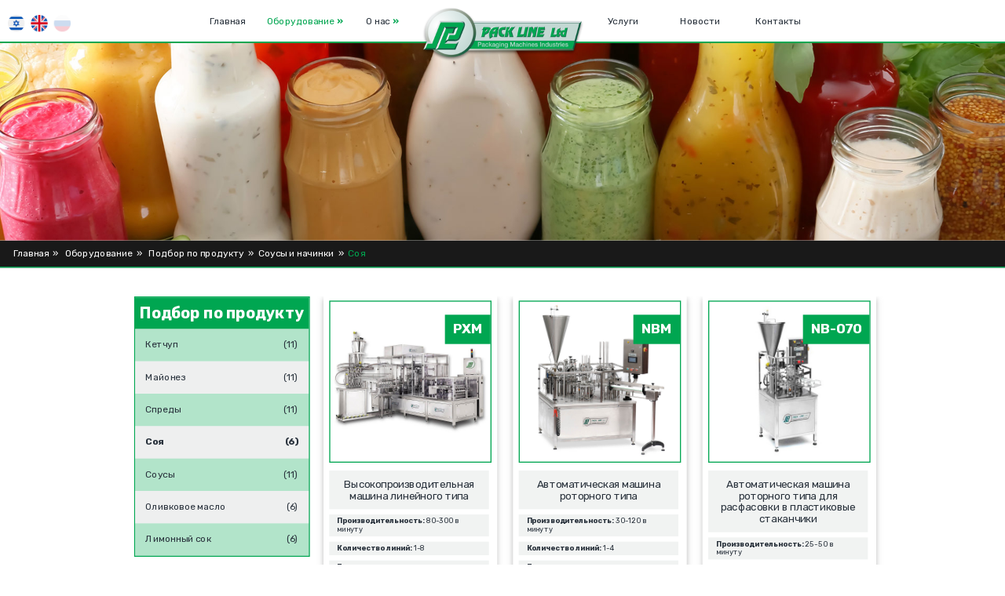

--- FILE ---
content_type: text/html; charset=UTF-8
request_url: https://www.packline.com/product.php?lang=RU&cType=1&sType=3&aType=16
body_size: 5696
content:
 <!DOCTYPE html>

<html dir="rtl" lang="he-IL" prefix="og: http://ogp.me/ns#" xmlns="http://www.w3.org/1999/xhtml">
    <head>
<meta charset="utf-8">


		
<title>PackLine - Оборудование - Подбор по продукту</title>
<meta name="description" content="" />
<meta name="keywords" content="" />
<meta name="copyright" content="&copy; 2020 Anetkin L.T.D." />
<meta property="og:image"              content="https://www.packline.com/images/share.jpg" />
<meta property="og:url"                content="https://www.packline.com/" />
<meta property="og:image:type"       content="image/jpg" />
<meta property="og:type"               content="website" />
<meta property="og:title"              content="PackLine - Оборудование" />
<meta property="og:description"        content="" />
<meta property="fb:admins" content="806217800" />
<script src="//code.jquery.com/jquery-1.9.1.js"></script>
<script src="//code.jquery.com/ui/1.10.2/jquery-ui.js"></script>
<link href="images/favicon.png" rel="shortcut icon" type="image/x-icon">

<meta name="viewport" content="width=device-width, initial-scale=1, maximum-scale=1">
<meta name="apple-mobile-web-app-capable" content="yes">
<link href="style.css" rel="stylesheet" type="text/css" />
<!--<link href="styleHE.css" rel="stylesheet" type="text/css" />-->
<link href="styleRU.css" rel="stylesheet" type="text/css" />
<script src="libs/plugins/CSSPlugin.min.js"></script>
<script src="libs/easing/EasePack.min.js"></script>
<script src="libs/TweenLite.min.js"></script>
<script src="libs/jquery.gsap.min.js"></script>
<link href="https://fonts.googleapis.com/css?family=Rubik:400,500,700" rel="stylesheet">
<link href="https://fonts.googleapis.com/css2?family=Abril+Fatface&display=swap" rel="stylesheet">
        <!-- Mobile redirection -->
        <script type="text/javascript" src="//cdn.mobileredirector.com/js/mobileredirector.js"></script>
        <script>
            MobileRedirector.disableLogo();
            MobileRedirector.redirectMobile("mb_product.php");
            //MobileRedirector.redirectWeb("index.php");
       </script>
		
<link rel="stylesheet" href="js/swiper-bundle.min.css">		
<script type="text/javascript" language="javascript" src="main.js"></script>
<script type="text/javascript" language="javascript" src="normolizer.js"></script>

<script type="text/javascript">
	
$(document).ready(function () {
    $("body").css("display", "none");
	CheckPage();
	SetMenu(2);
	$("body").fadeIn(500);
});


</script>
		

<!-- Global site tag (gtag.js) - Google Analytics -->
<script async src="https://www.googletagmanager.com/gtag/js?id=G-9VYB8TMP65"></script>
<script>
  window.dataLayer = window.dataLayer || [];
  function gtag(){dataLayer.push(arguments);}
  gtag('js', new Date());

  gtag('config', 'G-9VYB8TMP65');
</script>
	
</head>
<body onResize="CheckPage()">
<header>
	<div id="langHolder">
		<a href="?lang=HE&cType=1&sType=3&aType=16" tabindex="0" class="langItem langOff"><img src="images/HE.png" width="100%" alt="language HE"></a>
	<a href="?lang=EN&cType=1&sType=3&aType=16" tabindex="0" class="langItem langOff"><img src="images/EN.png" width="100%" alt="language EN"></a>
	<a href="?lang=RU&cType=1&sType=3&aType=16" tabindex="0" class="langItem langOn"><img src="images/RU.png" width="100%" alt="language RU"></a>
	</div>
	<div id="headerHolder" role="navigation">
		<div id="topMenu">
		<ul role="navigation">
		<li><a href="index.php?lang=RU" class="menuLinkOn" id="mn1">Главная</a></li>
			
		<li><a href="products.php?lang=RU" class="menuLink" id="mn2" onMouseOver="ShowSubMenu(true,2);" onMouseOut="ShowSubMenu(false,2);">Оборудование <span class="arr">&raquo;</span></a></li>
		<li><a href="about.php?lang=RU&cType=1&sType=3&aType=16" class="menuLink" id="mn3" onMouseOver="ShowSubMenu(true,1);" onMouseOut="ShowSubMenu(false,1);">О нас <span class="arr">&raquo;</span></a></li>
		<div class="menuSpacer RU"></div>
		<!--<li><a href="" class="menuLink" id="mn4" onMouseOver="ShowSubMenu(true,3);" onMouseOut="ShowSubMenu(false,3);"> <span class="arr"></span></a></li>-->
		<li><a href="service.php?lang=RU" class="menuLink" id="mn4">Услуги</a></li>
		<li><a href="news.php?lang=RU" class="menuLink" id="mn5">Новости</a></li>
		<li><a href="contacts.php?lang=RU" class="menuLink" id="mn6">Контакты</a></li>
		</ul>
		</div>
		<div id="topMenuS">
			<div id="subMenu1" class="submenu" onMouseOver="ShowSubMenu(true,1);" onMouseOut="ShowSubMenu(false,1);">
				<ul role="navigation">
				<li><a href="about.php?lang=RU" class="submenuItem" id="smn1">Почему мы</a></li>
				<!--<li><a href="" class="submenuItem" id="smn2"></a></li>-->
				<li><a href="history.php?lang=RU" class="submenuItem" id="smn3">История</a></li>
				</ul>
			</div>
			<div id="subMenu2" class="submenu" onMouseOver="ShowSubMenu(true,2);" onMouseOut="ShowSubMenu(false,2);">
				<ul role="navigation">
				<li><a href="product.php?lang=RU" class="submenuItem" id="smn3">Все оборудование</a></li>
				<li><a href="products.php?lang=RU&cType=1" class="submenuItem" id="smn1">Подбор по продукту</a></li>
				<li><a href="products.php?lang=RU&cType=2" class="submenuItem" id="smn2">Подбор по упаковке</a></li>
				</ul>
			</div>
			<div id="subMenu3" class="submenu" onMouseOver="ShowSubMenu(true,3);" onMouseOut="ShowSubMenu(false,3);">
				<ul role="navigation">
				<li><a href="#" class="submenuItem" id="smn1">Установка систем</a></li>
				<li><a href="#" class="submenuItem" id="smn2">Техническая помощь</a></li>
				<li><a href="#" class="submenuItem" id="smn3">Запасные части</a></li>
				</ul>
			</div>
		</div>	
			
	<a href="index.php?lang=RU" target="_top" id="logo" role="button"><img src="images/logo.png" alt="לוגו פרייס ליס" title="קישור לדף הבית" class="a"></a>
	</div>
</header>	
<div id="popupBG" onClick="ShowFormPopup(false,'',0)"></div>
<div id="popupForm">
<Form id="ContactForm" name="ContactForm" class="FormDiv RUf" METHOD="post" action="https://www.anetkin.org/PackLine/sendmail.php" target="sendDetails">
	<input type="hidden" name="accept" id="accept2" value="0">
	<input type="hidden" name="formType" id="formType" value="">
	<input type="hidden" name="prodName" id="prodName" value="">
	<input type="hidden" name="groupID" id="groupID" value="5288">
	<div class="formTitle RU">Свяжитесь с нами</div>
	<div class="formWrap RUf" >
		<label for="fname" class="visuallyhidden RU">*Имя</label>
		<input type="text" name="fname" id="fname" aria-required="true" aria-invalid="false" class="inputText RU" tabindex="0" placeholder="*Имя"  />
	</div>
	
	<div class="formWrap RUf" >
		<label for="lname" class="visuallyhidden RU">*Фамилия</label>
		<input type="text" name="lname" id="lname" aria-required="true" aria-invalid="false" class="inputText RU" tabindex="0" placeholder="*Фамилия"  />
	</div>
		
	<div class="formWrap RUf" >
		<label for="phone" class="visuallyhidden RU">*Телефон</label>
		<input type="tel" name="phone" id="phone" aria-required="true" aria-invalid="false" class="inputText RU" tabindex="0" placeholder="*Телефон"  />
	</div>
	
	<div class="formWrap RUf" >
		<label for="email" class="visuallyhidden RU">*E-Mail</label>
		<input type="email" name="email" id="email" aria-required="true" aria-invalid="false" class="inputText RU" tabindex="0" placeholder="*E-Mail"  />
	</div>
		
	<div class="formWrap RUf" >
		<label for="company" class="visuallyhidden RU">*Компания</label>
		<input type="text" name="company" id="company" aria-required="true" aria-invalid="false" class="inputText RU" tabindex="0" placeholder="*Компания"  />
	</div>
	
	<div class="formWrap RUf" >
		<label for="job" class="visuallyhidden RU">*Должность</label>
		<input type="text" name="job" id="job" aria-required="true" aria-invalid="false" class="inputText RU" tabindex="0" placeholder="*Должность"  />
	</div>
		
	<div class="formWrap RUf" style="width: 95%;">
		<label for="comments" class="visuallyhidden RU">*Должность</label>
		<textarea tabindex="0" name="comments" id="comments" class="inputText RU" style="height: 100px;" cols="50" rows="6" aria-required="true" aria-invalid="false" placeholder="Комментарий"></textarea>		
	</div>

	<div class="formWrap RUf" style="width: 95%; height: 70px;">
		<a href="javascript: CheckAccept(2);" tabindex="0" class="cb"><img id="ch2" src="images/check_off.png" width="100%" alt="Утверждает получение маркетинговых запросов, информации об акциях и преимуществах, в том числе по электронной почте / SMS / WhatsApp от Pack-Line" /></a>
		<div class="cbText">Утверждает получение маркетинговых запросов, информации об акциях и преимуществах, в том числе по электронной почте / SMS / WhatsApp от Pack-Line</div>
		<a href="javascript: SubmitData()" id="cntBtn" class="cntBtext" role="button">Отправить</a>
	</div>

	</Form>
	<div id="ContactThanks" class="ThanksDiv RUf">
		<div class="formThanks RUdr">Спасибо за заполнение вашей информации!</div>
	</div>
	<a href="javascript: ShowFormPopup(false,'',0)" tabindex="0" class="popUpFormClose"><img src="images/close2.png" width="100%"></a>
</div>

<Form id="HiddenForm" name="HiddenForm"  accept-charset="utf-8" METHOD="POST" ACTION="https://www.anetkin.org/PackLine/ajax-contact.php" target="sendDetails2" title="טופס יצירת קשר"> 
<input type="hidden" name="accept" id="acceptH" value="1">
<input type="hidden" name="leadType" id="leadTypeH" value="desktop">
<input type="hidden" name="authId" id="authIdH" value="0XD6DF5B692DA602BA694D0703D989D1BD2A7EB1DDA76A55D361C679D1D47079D35FB803E02992B4D541B36A98A90BE093">		
<input type="hidden" name="groupId" id="groupIdH" value="">		
<input type="hidden" name="fname" id="fnameH" value="">		
<input type="hidden" name="lname" id="lnameH" value="">		
<input type="hidden" name="phone" id="phoneH" value="">		
<input type="hidden" name="email" id="emailH" value="">
<input type="hidden" name="company" id="companyH" value="">		
<input type="hidden" name="job" id="jobH" value="">		
<input type="hidden" name="comments" id="commentsH" value="">		
<input type="hidden" name="formType" id="formTypeH" value="">		
<input type="hidden" name="prodName" id="prodNameH" value="">		
<input type="hidden" name="theURL" id="theURL" value="/product.php?lang=RU&cType=1&sType=3&aType=16">	
<input type="hidden" name="sLang" id="sLang" value="RU">	
</Form>


	
	

<div id="MainDiv">
<div class="innerBanner">
	<img src="uploads/2020927_02856.jpg" width="100%" alt="" id="topPic">
</div>
<div class="bredCumsWrapper">
	<div id="breadCumbs" class="breadText">
		<a href="index.php?lang=RU" tabindex="0" class="bredLink">Главная</a>&nbsp;&nbsp;&raquo;&nbsp;&nbsp;
		<a href="products.php?lang=RU" tabindex="0" class="bredLink">Оборудование</a>&nbsp;&nbsp;&raquo;&nbsp;&nbsp;
						<a href="products.php?lang=RU&cType=1" tabindex="0" class="bredLink">Подбор по продукту</a>&nbsp;&nbsp;&raquo;&nbsp;&nbsp;<a href="products.php?lang=RU&cType=1&sType=3" tabindex="0" class="bredLink">Соусы и начинки</a>&nbsp;&nbsp;&raquo;&nbsp;&nbsp;<span class="green">Соя</spn>
				
		
	</div>
</div>	
<div id="MainContent" class="pageInner">
	<!--
				<h1 class="h1Text">Подбор по продукту</h1>
		-->
<div class="prodCutListH RUf">

	<div class="prodCutList RUf">
		
		<strong class="sideHolder">
				Подбор по продукту			</strong>
								<div class="wrapper greenBG">
		<div class="prodCountText" onClick="location.href='product.php?lang=RU&cType=1&sType=3&aType=13'">
							<a href="product.php?lang=RU&cType=1&sType=3&aType=13" class="cutName" style="font-weight: 400">Кетчуп</a>
				<div class="cutNum" style="font-weight: 400">(11)</div>
			</div>
		</div>
					<div class="wrapper greyBG">
		<div class="prodCountText" onClick="location.href='product.php?lang=RU&cType=1&sType=3&aType=14'">
							<a href="product.php?lang=RU&cType=1&sType=3&aType=14" class="cutName" style="font-weight: 400">Майонез</a>
				<div class="cutNum" style="font-weight: 400">(11)</div>
			</div>
		</div>
					<div class="wrapper greenBG">
		<div class="prodCountText" onClick="location.href='product.php?lang=RU&cType=1&sType=3&aType=15'">
							<a href="product.php?lang=RU&cType=1&sType=3&aType=15" class="cutName" style="font-weight: 400">Спреды</a>
				<div class="cutNum" style="font-weight: 400">(11)</div>
			</div>
		</div>
					<div class="wrapper greyBG">
		<div class="prodCountText" onClick="location.href='product.php?lang=RU&cType=1&sType=3&aType=16'">
							<a href="product.php?lang=RU&cType=1&sType=3&aType=16" class="cutName" style="font-weight: 700">Соя</a>
				<div class="cutNum" style="font-weight: 700">(6)</div>
			</div>
		</div>
					<div class="wrapper greenBG">
		<div class="prodCountText" onClick="location.href='product.php?lang=RU&cType=1&sType=3&aType=17'">
							<a href="product.php?lang=RU&cType=1&sType=3&aType=17" class="cutName" style="font-weight: 400">Соусы</a>
				<div class="cutNum" style="font-weight: 400">(11)</div>
			</div>
		</div>
					<div class="wrapper greyBG">
		<div class="prodCountText" onClick="location.href='product.php?lang=RU&cType=1&sType=3&aType=18'">
							<a href="product.php?lang=RU&cType=1&sType=3&aType=18" class="cutName" style="font-weight: 400">Оливковое масло</a>
				<div class="cutNum" style="font-weight: 400">(6)</div>
			</div>
		</div>
					<div class="wrapper greenBG">
		<div class="prodCountText" onClick="location.href='product.php?lang=RU&cType=1&sType=3&aType=19'">
							<a href="product.php?lang=RU&cType=1&sType=3&aType=19" class="cutName" style="font-weight: 400">Лимонный сок</a>
				<div class="cutNum" style="font-weight: 400">(6)</div>
			</div>
		</div>
				
		
			</div>
		<a href="javascript: ShowFormPopup(true,'price proposition','')" class="machineMenuOn" style="margin-top: 25px;">
		<img src="images/dollar_icon.jpg" class="btnIcon MCIDlang">
		<div class="machBtnText machTextBtn">Получить предложение</div>
		</a>
		<a href="javascript: ShowFormPopup(true,'machine contact','')" class="machineMenuOn">
		<img src="images/mail_icon.jpg" class="btnIcon MCIDlang">
		<div class="machBtnText machTextBtn">Свяжитесь с нами</div>
		</a>
	</div>
	<div class="prodPageHolder RUf">
	
<div class="boxInnerItem boxInnerItemLang"><a href="machine.php?lang=RU&cType=1&sType=3&aType=16&mID=12">
	<div class="boxItemInner2">
		<div class="boxInnerPic" style="background-image: url('uploads/20201031_223443.jpg');">
			<div class="boxCatID">PXM</div>
		</div>
		<div class="boxInnerTitle boxInnerTitleText">Высокопроизводительная машина линейного типа </div>
		<div class="boxInnerTech boxInnerTitleText2"><strong>Производительность:</strong> 80-300 в минуту</div>
		<div class="boxInnerTech boxInnerTitleText2"><strong>Количество линий:</strong> 1-8</div>
		<div class="boxInnerTech boxInnerTitleText2"><strong>Тип продукта:</strong> жидкие, пастообразные, сыпучие, гранулированные и порошковые продукты </div>
		
		
	</div></a>
		<a href="machine.php?lang=RU&cType=1&sType=3&aType=16&mID=12" class="prodBoxBtn bannerBtnTxt">читать ещё</a>
	</div>	
	
<div class="boxInnerItem boxInnerItemLang"><a href="machine.php?lang=RU&cType=1&sType=3&aType=16&mID=1">
	<div class="boxItemInner2">
		<div class="boxInnerPic" style="background-image: url('uploads/2020927_153956.jpg');">
			<div class="boxCatID">NBM</div>
		</div>
		<div class="boxInnerTitle boxInnerTitleText">Автоматическая машина роторного типа</div>
		<div class="boxInnerTech boxInnerTitleText2"><strong>Производительность:</strong> 30-120 в минуту</div>
		<div class="boxInnerTech boxInnerTitleText2"><strong>Количество линий:</strong> 1-4</div>
		<div class="boxInnerTech boxInnerTitleText2"><strong>Тип продукта:</strong> жидкие, пастообразные, сыпучие, гранулированные и порошковые продукты </div>
		
		
	</div></a>
		<a href="machine.php?lang=RU&cType=1&sType=3&aType=16&mID=1" class="prodBoxBtn bannerBtnTxt">читать ещё</a>
	</div>	
	
<div class="boxInnerItem boxInnerItemLang"><a href="machine.php?lang=RU&cType=1&sType=3&aType=16&mID=11">
	<div class="boxItemInner2">
		<div class="boxInnerPic" style="background-image: url('uploads/2020927_154315.jpg');">
			<div class="boxCatID">NB-070</div>
		</div>
		<div class="boxInnerTitle boxInnerTitleText">Автоматическая машина роторного типа для расфасовки в пластиковые стаканчики</div>
		<div class="boxInnerTech boxInnerTitleText2"><strong>Производительность:</strong> 25-50 в минуту</div>
		<div class="boxInnerTech boxInnerTitleText2"><strong>Количество линий:</strong> 1-2</div>
		<div class="boxInnerTech boxInnerTitleText2"><strong>Тип продукта:</strong> жидкие, пастообразные, сыпучие, гранулированные и порошковые продукты </div>
		
		
	</div></a>
		<a href="machine.php?lang=RU&cType=1&sType=3&aType=16&mID=11" class="prodBoxBtn bannerBtnTxt">читать ещё</a>
	</div>	
	
<div class="boxInnerItem boxInnerItemLang"><a href="machine.php?lang=RU&cType=1&sType=3&aType=16&mID=6">
	<div class="boxItemInner2">
		<div class="boxInnerPic" style="background-image: url('uploads/2020927_15423.jpg');">
			<div class="boxCatID">PDP</div>
		</div>
		<div class="boxInnerTitle boxInnerTitleText">Автоматическая машина для расфасовки продуктов в пакеты типа «Дой пак»</div>
		<div class="boxInnerTech boxInnerTitleText2"><strong>Производительность:</strong> 15-30 в минуту</div>
		<div class="boxInnerTech boxInnerTitleText2"><strong>Количество линий:</strong> 1</div>
		<div class="boxInnerTech boxInnerTitleText2"><strong>Тип продукта:</strong> жидкие, пастообразные, сыпучие, гранулированные и порошковые продукты </div>
		
		
	</div></a>
		<a href="machine.php?lang=RU&cType=1&sType=3&aType=16&mID=6" class="prodBoxBtn bannerBtnTxt">читать ещё</a>
	</div>	
	
<div class="boxInnerItem boxInnerItemLang"><a href="machine.php?lang=RU&cType=1&sType=3&aType=16&mID=8">
	<div class="boxItemInner2">
		<div class="boxInnerPic" style="background-image: url('uploads/2020927_154237.jpg');">
			<div class="boxCatID">PLF-2000</div>
		</div>
		<div class="boxInnerTitle boxInnerTitleText">Автоматическая универсальная машина для розлива и укупоривания</div>
		<div class="boxInnerTech boxInnerTitleText2"><strong>Производительность:</strong> 20-180 в минуту</div>
		<div class="boxInnerTech boxInnerTitleText2"><strong>Количество линий:</strong> 1-10</div>
		<div class="boxInnerTech boxInnerTitleText2"><strong>Тип продукта:</strong> жидкие, пастообразные, сыпучие, гранулированные и порошковые продукты </div>
		
		
	</div></a>
		<a href="machine.php?lang=RU&cType=1&sType=3&aType=16&mID=8" class="prodBoxBtn bannerBtnTxt">читать ещё</a>
	</div>	
	
<div class="boxInnerItem boxInnerItemLang"><a href="machine.php?lang=RU&cType=1&sType=3&aType=16&mID=10">
	<div class="boxItemInner2">
		<div class="boxInnerPic" style="background-image: url('uploads/2020927_15432.jpg');">
			<div class="boxCatID">PFM</div>
		</div>
		<div class="boxInnerTitle boxInnerTitleText">Автоматическая роторная машина для розлива и укупоривания бутылок</div>
		<div class="boxInnerTech boxInnerTitleText2"><strong>Производительность:</strong> 25-50 в минуту</div>
		<div class="boxInnerTech boxInnerTitleText2"><strong>Количество линий:</strong> 1-2</div>
		<div class="boxInnerTech boxInnerTitleText2"><strong>Тип продукта:</strong> жидкие, пастообразные, сыпучие, гранулированные и порошковые продукты </div>
		
		
	</div></a>
		<a href="machine.php?lang=RU&cType=1&sType=3&aType=16&mID=10" class="prodBoxBtn bannerBtnTxt">читать ещё</a>
	</div>	
	
</div>	
</div>


<div id="subscribe" class="page">
    <Form id="ContactForm2" name="ContactForm2" METHOD="post" action="https://www.anetkin.org/PackLine/sendmail.php" target="sendDetails">
<input type="hidden" name="groupId" id="groupId2" value="5287">		
	<div id="subsribeSideHolder" class="RUf">
		<div id="subsribeSide"></div>
		<p id="subscTitle" class="subFormTitle">
		<span class="big">ОСТАВАЙТЕСЬ В КУРСЕ</span>
		<br><span class="reg">Подпишитесь на нашу рассылку и следите за нами в социальных сетях</span>
		</p>
	</div>
		<div id="subFormDiv" style="display: block">
		<label for="email" class="visuallyhidden">אימייל - שדה חובה</label>
		<input type="email" name="subemail" id="subemail" class="subInput" aria-required="false" aria-invalid="false" tabindex="0" placeholder="Ваш Е-Майл" onkeypress="return EmailOnly(this, event)" />
		<a id="subBtn" href="javascript: SubmitSubData()" class="subBtext" role="button">ПОДПИСАТЬСЯ</a>
		<div id="errors" role="alert" aria-atomic="true"></div>
		</div>
		<div id="subFormThanks" style="display: none;">
			<div id="subTitle" class="subTHtxt">Спасибо за подписку,<br>мы скоро свяжемся с вами!</div>
		</div>
	</Form>
	
</div>		
<div id="footer" class="page">
	<div id="footerHolder">
	<div id="footerContent">
		<div class="footerItem RUf" style="width: 250px;">
		<h3 class="footerTitle">Следите за нами</h3>
			<a href="https://www.facebook.com/Pack-Line-Ltd-109210434372914" tabindex="0" target="_blank" class="footerIcon"><img src="images/fb.png" alt="facebook" width="100%"></a>
			<!--<a href="" tabindex="0" target="_blank" class="footerIcon"><img src="images/in.png" alt="Instagram" width="100%"></a>-->
			<a href="https://www.youtube.com/channel/UClOAyGsE2E85hfjbiNLq9Xw" tabindex="0" target="_blank" class="footerIcon"><img src="images/yt.png" alt="Youtube" width="100%"></a>
			<a href="https://www.linkedin.com/company/packlineltd/" tabindex="0" target="_blank" class="footerIcon"><img src="images/ln.png" alt="Lenkedin" width="100%"></a>
		</div>
		<div class="footerItem RUf">
		<h3 class="footerTitle"></h3>
			<div class="wrapperCnt"><p class="cntText"><br><a href="/cdn-cgi/l/email-protection#5f363139301f2f3e3c343336313a713c3032" style="color: #fff;"></a></p></div>
		</div>
		<div class="footerItem RUf">
		<h3 class="footerTitle">Контактные данные</h3>
			<div class="wrapperCnt">
			<img src="images/phone.png" class="footerIcon" alt="phone number"><p class="cntText" style="direction: ltr">+972-3-558 1534</p>
			</div>
			<div class="wrapperCnt">
			<img src="images/fax.png" class="footerIcon" alt="fax number"><p class="cntText" style="direction: ltr">+972-3-558-3635</p>
			</div>
			<div class="wrapperCnt">
			<img src="images/mail.png" class="footerIcon" alt="e-mail"><p class="cntText"><a href="/cdn-cgi/l/email-protection#81e8efe7eec1f1e0e2eaede8efe4afe2eeec" style="color: #fff;"><span class="__cf_email__" data-cfemail="10797e767f506071737b7c797e753e737f7d">[email&#160;protected]</span></a></p>
			</div>
			<div class="wrapperCnt">
			<img src="images/marker.png" class="footerIcon" alt="address"><p class="cntText">58811, Holon,59<br>Professor Shor St.</p>
			</div>
		</div>
		<div class="footerItem RUf">
		<div id="map">
<iframe width="350" height="300" frameborder="0" scrolling="no" marginheight="0" marginwidth="0" src="https://maps.google.com/maps?width=350&amp;height=300&amp;hl=en&amp;q=Professor%20Moshe%20Schorr%20St%2059,%20Holon+(PackLine)&amp;t=&amp;z=15&amp;ie=UTF8&amp;iwloc=B&amp;output=embed"></iframe>
			</div>
		</div>
	</div>
	<div id="footerCopyright" class="copyText">&copy;2026 PackLine&nbsp;|&nbsp;<a href="" target="_blank" tabindex="0" style="color: #79797a;">Privacy Policy</a></div>
	</div>
</div>
	<iframe frameborder="0" height="10" width="10" name="sendDetails" id="sendDetails" marginheight="0" marginwidth="0" src="about:blank"></iframe>
    <iframe frameborder="0" height="10" width="10" name="sendDetails2" id="sendDetails2" marginheight="0" marginwidth="0" src="about:blank"></iframe>
    <iframe frameborder="0" height="10" width="10" name="sendDetails3" id="sendDetails3" marginheight="0" marginwidth="0" src="about:blank"></iframe>    
	

</div>
		


<script data-cfasync="false" src="/cdn-cgi/scripts/5c5dd728/cloudflare-static/email-decode.min.js"></script></body>
</html>


--- FILE ---
content_type: text/html; charset=UTF-8
request_url: https://mobileredirector.com/analytics/?host=www.packline.com&url=https%3A%2F%2Fwww.packline.com%2Fproduct.php%3Flang%3DRU%26cType%3D1%26sType%3D3%26aType%3D16&title=PackLine%20-%20%D0%9E%D0%B1%D0%BE%D1%80%D1%83%D0%B4%D0%BE%D0%B2%D0%B0%D0%BD%D0%B8%D0%B5%20-%20%D0%9F%D0%BE%D0%B4%D0%B1%D0%BE%D1%80%20%D0%BF%D0%BE%20%D0%BF%D1%80%D0%BE%D0%B4%D1%83%D0%BA%D1%82%D1%83
body_size: 503
content:
<!DOCTYPE html>
<html>
    <head>
        <meta http-equiv="Content-Type" content="text/html; charset=UTF-8">
        <title>MobileRedirector.com | www.packline.com | PackLine - Оборудование - Подбор по продукту | https://www.packline.com/product.php?lang=RU&cType=1&sType=3&aType=16</title>

        <!-- Global site tag (gtag.js) - Google Analytics - MobileRedirector.com -->
        <script async src="https://www.googletagmanager.com/gtag/js?id=UA-116920658-1"></script>
        <script>
            window.dataLayer = window.dataLayer || [];
            function gtag() {
                dataLayer.push(arguments);
            }
            gtag('js', new Date());
            gtag('config', 'UA-116920658-1');
        </script>

    </head>
    <body>        
    <script defer src="https://static.cloudflareinsights.com/beacon.min.js/vcd15cbe7772f49c399c6a5babf22c1241717689176015" integrity="sha512-ZpsOmlRQV6y907TI0dKBHq9Md29nnaEIPlkf84rnaERnq6zvWvPUqr2ft8M1aS28oN72PdrCzSjY4U6VaAw1EQ==" data-cf-beacon='{"version":"2024.11.0","token":"7690effbaac345969d6ecaaa48663985","r":1,"server_timing":{"name":{"cfCacheStatus":true,"cfEdge":true,"cfExtPri":true,"cfL4":true,"cfOrigin":true,"cfSpeedBrain":true},"location_startswith":null}}' crossorigin="anonymous"></script>
</body>
</html>


--- FILE ---
content_type: text/css
request_url: https://www.packline.com/style.css
body_size: 8050
content:
/* CSS Document */
#errors{
	color:transparent;	
}

.visuallyhidden {
  border: 0;
  clip: rect(0 0 0 0);
  height: 1px;
  margin: -1px;
  overflow: hidden;
  padding: 0;
  position: absolute;
  width: 1px;
}

.HEf{
	float: right;
}

.ENf{
	float: left;
}

.RUf{
	float: left;
}

.HE{
	float: right;
	direction: rtl;
	text-align: right;
}

.EN{
	float: left;
	direction: ltr;
	text-align: left;
}

.RU{
	float: left;
	direction: ltr;
	text-align: left;
}


.HEdr{
	direction: rtl;
}

.ENdr{
	direction: ltr;
}

.RUdr{
	direction: ltr;
}
.noText{
	color: transparent;
	overflow:hidden;
	-moz-user-select: none; 
	-webkit-user-select: none; 
	-ms-user-select:none; 
	user-select:none;
	-o-user-select:none;
}

* { margin: 0; padding: 0; }
a img{border:none}
img
{  border-style: none;
}
textarea { resize:none; }
textarea:focus, input:focus{
    outline: 0;
}

img.a{
	position: absolute;
	width: 100%;
	height: 100%;
	left: 0px;
	top: 0px;
	z-index: 1;
}
img.c{
	position: absolute;
	width: auto;
	height: 100%;
	z-index: 1;
}

/*
a{
	text-decoration: none;
	color: #fff;
}
a:hover{
	text-decoration: underline;
	color: #29323c;
}
*/

*:focus {
    outline: 0;
}
body, html {
	margin: 0;
	padding: 0;
	width:100%;
	height:100%;
	overflow-x: hidden;
	background: url("images/pixel.gif") no-repeat top right fixed; 
	/*$("body,html").css("background-image","url('images/bg2.jpg')");*/
	/*-webkit-background-size: cover;
	-moz-background-size: cover;
	-o-background-size: cover;
	background-size: cover;*/
	font-family: 'Rubik', sans-serif;
	background-color: #fff;
	/*background-color:rgba(235,235,235,0.3);*/
}
/* slogan */
.ml1 {
  font-weight: 900;
}

.ml1 .letter {
  display: inline-block;
}

.ml2 {
  font-weight: 900;
}

.ml2 .letter {
  display: inline-block;
}

.ml3 {
  font-weight: 900;
}

.ml3 .letter {
  display: inline-block;
}

/*
.ml2 {
  position: relative;
  font-weight: 900;
}

.ml2 .text-wrapper {
  position: relative;
  display: inline-block;
  padding-top: 0.2em;
  padding-right: 0.05em;
  padding-bottom: 0.1em;
  overflow: hidden;
}

.ml2 .letter {
  display: inline-block;
  line-height: 1em;
}

.ml3 {
  position: relative;
  font-weight: 900;
}
.ml3 .text-wrapper {
  position: relative;
  display: inline-block;
  padding-top: 0.2em;
  padding-right: 0.05em;
  padding-bottom: 0.1em;
  overflow: hidden;
}
.ml3 .letter {
  transform-origin: 0 100%;
  display: inline-block;
  line-height: 1em;
}
*/
/* slogan end */
header{
	position: fixed;
	width:100%;
	height: 80px;
	right:0px;
	top:0px;
	z-index:20;
	background-color: #fff;
	border: none;
	border-bottom: 2px solid #00a651;
}
#headerHolder{
	position: absolute;
	width:1200px;
	height: 80px;
	right:160px;
	top:0px;
	z-index: 4;
}

#logo{
	position: absolute;
	width: 312px;
	height: 103px;
	left: 444px;
	top: 14px;
	z-index:15;
	outline: 1
	
}

#MainDiv{
	position: absolute;
	width:1920px;
	min-height: 850px;
	height: auto;
	right:0px;
	top: 0px;
	z-index:5;
	overflow-x: hidden;
}

.page{
	position: relative;
	width: 100%;
	min-height: 200px;
	float: left;
	margin: 0;
	overflow-x: hidden;
}



#langHolder{
	position: absolute;
	width:auto;
	height: 32px;
	left:10px;
	top: 19px;
	z-index:20;
	/*overflow: auto;*/
}

.langItem{
	position: relative;
	float: left;
	width: 32px;
	height: 32px;
	-webkit-border-radius: 16px;
	-moz-border-radius: 16px;
	border-radius: 16px;
	margin: 0;
	margin-right: 12px;
}
.langOff{
	opacity: 1;
}

.langOn{
	opacity: 0.2;
}

.arr{
	font-weight: 700;
	color: #00a651;
}

.menuLink:hover, .menuLinkOn:hover, .submenuItem:hover {
	color: #00a651;
	background-color:rgba(235,235,235,0.3);
}

.submenu{
	top: 81px;
	-webkit-box-shadow: 0px 5px 10px 0px rgba(119,119,119,0.5);
	-moz-box-shadow: 0px 5px 10px 0px rgba(119,119,119,0.5);
	box-shadow: 0px 5px 10px 0px rgba(119,119,119,0.5);
	background-color: #fff;
	border: 1px solid #00a651;
}

#subMenu1 ul, #subMenu2 ul, #subMenu3 ul {
	width: 100%;
	list-style: none;
	float: left;
	margin: 0 auto;
}

#subMenu1 ul li, #subMenu2 ul li, #subMenu3 ul li {
	width: 100%;
	list-style: none;
	float: left;
	margin: 0 auto;
}

.menuSpacer{
	position: relative;
	width: 312px;
	height: 80px;
	margin: 0;
}



/* top banner*/
#topBanner{
	position: relative;
	width:1920px;
	height: 950px;
	float: left;
	z-index:2;
	/*border: 1px solid #f00;*/
	background-color: #fff;
}
#vid1Holder{
	position: relative;
	width: 1920px;
	height: 800px;
	float: left;
	z-index: 1;
	overflow: hidden;
}
.vid{
	position: absolute;
	width: 1920px;
	height: 1080px;
	left: 0px;
	top: -140px;
	z-index: 1;
}
.vidHolder{
	position: absolute;
	width: 1920px;
	height: 800px;
	left: 0px;
	top: 0px;
	z-index: 100;
	overflow: hidden;
	background-color:rgba(0,0,0,0.4);
}

h1{
	position: relative;
	width: 100%;
	height: auto;
	float: left;
	z-index: 5;
	margin: 0;
	font-family: 'Abril Fatface', cursive;
	margin-top: 250px;
	margin-bottom: 25px;
	color: #fff;
	text-align: center;
	font-weight: 700;
}


.VidTitle{
	position: relative;
	width: 100%;
	height: auto;
	float: left;
	z-index: 5;
	margin: 0;
	margin-top: 250px;
	margin-bottom: 25px;
	color: #fff;
	text-align: center;
	font-weight: 700;
}

.VidText{
	position: relative;
	width: 100%;
	height: auto;
	float: left;
	z-index: 5;
	margin: 0;
	color: #fff;
	text-align: center;
}

#vidPaging{
	position: relative;
	width: 1920px;
	height: 40px;
	float: left;
	z-index: 1;
	overflow: hidden;
}



#bannerBtn{
	position: absolute;
	width: 250px;
	height: 70px;
	left: 835px;
	top: 480px;
	z-index: 140;
	background-color: #00a651;
	color: #fff;
	text-align: center;
	line-height: 70px;
	font-weight: 700;
	text-decoration: none;
	text-transform: uppercase;
}

#bannerBtn:hover{
	background-color: #fff;
	color: #00a651;
}


#muteBtn{
	position: absolute;
	width: 50px;
	height: 40px;
	left: 10px;
	top: 110px;
	z-index: 140;
	display: none;
}

#boxHolder{
	position: absolute;
	width: 1220px;
	height: 252px;
	z-index: 105;
	top: 660px;
}

.boxItem{
	position: relative;
	width: 352px;
	height: 302px;
	background-color: #fff;
	margin: 0;
	-webkit-box-shadow: 0px 5px 10px 0px rgba(119,119,119,0.5);
-moz-box-shadow: 0px 5px 10px 0px rgba(119,119,119,0.5);
box-shadow: 0px 5px 10px 0px rgba(119,119,119,0.5);
cursor: pointer;
}

.boxItemInner{
	position: absolute;
	width: 326px;
	height: 262px;
	left: 11px;
	top: 8px;
	background-color: #fff;
	border: 2px solid #00a651;
}

.boxPic{
	position: relative;
	width: 100%;
	height: 121px;
	float: left;
	margin-top: 10px;
	z-index: 1;
	text-align: center;
}

.boxTitle{
	position: relative;
	width: 100%;
	height: auto;
	float: left;
	z-index: 1;
	text-align: center;
	color: #00a651;
	font-weight: 700;
}

.boxText{
	position: relative;
	width: 100%;
	height: auto;
	float: left;
	z-index: 1;
	text-align: center;
	color: #29323c;
	font-weight: 400;
	margin-top: 10px;
}

.arrowDown{
	position: relative;
	width: 30px;
	height: 30px;
	z-index: 1;
	margin: 0 auto;
}
.arrowPic{
	width: 30px;
	height: 30px;
	margin: 0;
	margin-top: 10px;
}
/* top banner end */
/* parts */ 

#foods{
	min-height: 250px;
	height: auto;
	background-color:rgba(235,235,235,0.3);
}

#packs{
	min-height: 250px;
	height: auto;
	background-color: #fff;
	
}
#service{
	height: 650px;
	background-color:rgba(147,147,147,0.7);
}
#facts{
	height: 460px;
	background-image: url("images/facts.jpg");
	background-repeat: no-repeat;
	background-size: 100% auto;
	background-position:left top;
}
#news{
	height: 560px;
	background-color: #fff;
}
#subscribe{
	height: 200px;
	background: url("images/bg2.jpg") no-repeat top right fixed; 
	background-color:rgba(235,235,235,0.3);
	overflow: hidden;
}
#clients{
	height: 300px;
	background-color: #fff;
}
#footer{
	height: 400px;
	/*background-image: url("images/facts.jpg");
	background-repeat: no-repeat;
	background-size: 100% auto;
	background-position:left top;*/
	background: url("images/facts.jpg") no-repeat top right fixed; 
	-webkit-background-size: cover;
	-moz-background-size: cover;
	-o-background-size: cover;
	background-size: cover;
}
/* parts end */

/* facts */
#FactsHolder{
	position: absolute;
	width: 1820px;
	height: 460px;
	left: 50px;
	top: 0px;
	overflow: hidden;
}
#FactsOver {
	position: absolute;
	width: 100%;
	height: 200px;
	right: 0px;
	top: 0px;
	z-index: 2;
	background-color:rgba(0,0,0,0.6);
}
.factItem{
	position: relative;
	width: 440px;
	height: 460px;
	margin: 0;
}
.factDotItem{
	position: relative;
	width: 20px;
	height: 460px;
	margin: 0;
}
.factDot{
	position: absolute;
	width: 20px;
	height: 20px;
	left: 0px;
	top: 220px;
	background-color: #fff;
}
.factNum{
	position: absolute;
	width: 100%;
	height: auto;
	left: 0px;
	top: 150px;
	text-align: center;
	direction: ltr;
	color: #fff;
	font-weight: 700;
	font-size: 140px;
	line-height: 110px;
}

.factText{
	position: absolute;
	width: 100%;
	height: auto;
	left: 0px;
	top: 275px;
	text-align: center;
	color: #fff;
	font-weight: 400;
	text-transform: uppercase;
}

/* facts end */

h2{
	position: relative;
	width: 100%;
	height: 120px;
	float: left;
	z-index: 2;
	padding: 0;
	margin: 0;
	background-color: #fff;
	line-height: 120px;
	font-weight: 700;
	text-align: center;
	color: #29323c;
}

/* subscribe */
#subsribeSideHolder {
	position: relative;
	width: 910px;
	height: 200px;
	margin: 0px;
	overflow: hidden;
	z-index: 2;
}

#subscTitle{
	position: absolute;
	width: auto;
	white-space: nowrap;
	height: auto;
	top: 45px;
	color: #fff;
}

#subemail{
	position: absolute;
	width: 610px;
	height: 50px;
	top: 75px;
	background-color: #fff;
	border: 2px solid #00a651;
	text-indent: 25px;
	font-size: 22px;
	z-index: 25;
}

#subBtn{
	position: absolute;
	width: 200px;
	height: 50px;
	top: 75px;
	line-height: 50px;
	text-align: center;
	background-color: #00a651;
	border: 2px solid #00a651;
	z-index: 25;
	color: #fff;
	font-weight: 400;
	text-decoration: none;
	text-transform: uppercase;
}

#subBtn:hover{
	background-color: #c3d8d3;
	color: #00a651;
}

#subTitle{
	position: absolute;
	width: 810px;
	height: 50px;
	top: 60px;
	z-index: 25;
	font-size: 30px;
	line-height: 34px;
	font-weight: 700;
	color: #00a651;
}

/* subscribe end */
#clientsHolder{
	position: absolute;
	width: 1500px;
	height: 75px;
	left: 210px;
	top: 140px;
	z-index: 1;
}
.clienLogo{
	position: relative;
	width: auto;
	height: 75px;
	float: left;
	margin: 0;
}
/* clients */
    .swiper-container {
      width: 100%;
      height: 100%;
    }

    .swiper-container1 {
      width: 100%;
      height: 100%;
    }
    .swiper-container2 {
      width: 100%;
      height: 100%;
    }
    .swiper-container3 {
      width: 100%;
      height: 100%;
    }





    .swiper-slide {
/*      text-align: center;
      font-size: 18px;*/
      background: #fff;

      /* Center slide text vertically */
      display: -webkit-box;
      display: -ms-flexbox;
      display: -webkit-flex;
      display: flex;
      -webkit-box-pack: center;
      -ms-flex-pack: center;
      -webkit-justify-content: center;
      justify-content: center;
      -webkit-box-align: center;
      -ms-flex-align: center;
      -webkit-align-items: center;
      align-items: center;
    }
/* clients end */

/* food categories */
.CatHolder{
	position: relative;
	width:1300px;
	height: auto;
	min-height: 300px;
	margin: 0;
	margin-top: 30px;
	/*border: 1px solid #f00;*/
	z-index: 14;
}
.catItem{
	position: relative;
	width: 190px;
	height: 270px;
	margin: 0;
	margin-bottom: 0px; 
	/*border: 1px solid #f00;*/
}
.cutPicOuter{
	position: relative;
	width: 190px;
	height: 190px;
	float: left;
	background-color: #fff;
	overflow: hidden;
	border-radius: 50%;
	display: inline-block;
-webkit-box-shadow: 0px 3px 10px 0px rgba(26,26,26,0.3);
-moz-box-shadow: 0px 3px 10px 0px rgba(26,26,26,0.3);
box-shadow: 0px 3px 10px 0px rgba(26,26,26,0.3);
	z-index: 2;
}

.cutPicInner{
	position: relative;
	width: 170px;
	height: 170px;
	float: left;
	overflow: hidden;
	border-radius: 50%;
	display: inline-block;
	margin: 8px;
	border: 2px solid #00a651;
	background-repeat: no-repeat;
	background-position: center center;
	background-size: 100% auto;	
	z-index: 3;
}

/*.cutPicInner{
	position: relative;
	width: 170px;
	height: 170px;
	float: left;
	overflow: hidden;
	border-radius: 50%;
	display: inline-block;
	background-repeat: no-repeat;
	background-position: center center;
	background-size: 100% auto;	
	z-index: 3;
}*/
.catText{
	position: absolute;
	width: 100%;
	height: auto;
	left: 0px;
	top: 200px;
	text-align: center;
	color: #000;
	font-weight: 400;
	text-decoration: none;
	text-transform: uppercase;
}
.catPicHover{
	position: absolute;
	width: 170px;
	height: 170px;
	left: 10px;
	top: 10px;
	overflow: hidden;
	border-radius: 50%;
	display: inline-block;
	border: 2px solid #00a651;
	background-color:rgba(0,0,0,0.3);
	/*box-shadow: inset 0 0 0 10px #fff;*/
	opacity: 0;
}
.catClick:hover .catPicHover{
	opacity: 1;
	
}
.catClick:hover .catText{
	color: #00a651;
}
.catClick{
	position: absolute;
	width: 100%;
	height: 100%;
	left: 0px;
	top: 0px;
	z-index: 4;
	transition:all 0.3s ease;
}
/* food categories end */


/* services */
.servItem{
	position: relative;
	width: 380px;
	height: 440px;
	margin: 0;
	/*border: 1px solid #f00;*/
	background-color: #00a651;
}
.servPic{
	position: absolute;
	width: 376px;
	height: 366px;
	left: 2px;
	top: 2px;
	overflow: hidden;
	display: inline-block;
	background-repeat: no-repeat;
	background-position: center center;
	background-size: 100% auto;	
	z-index: 3;
}

.servIcon{
	position: absolute;
	width: 60px;
	height: 70px;
	top: 370px;
	overflow: hidden;
	display: inline-block;
	z-index: 3;
}
.servText{
	position: absolute;
	width: 290px;
	height: 70px;
	top: 370px;
	color: #fff;
	font-weight: 700;
	line-height: 70px;
	text-decoration: none;
	text-transform: capitalize;
}
/* service end */
/* footer */


#footerHolder {
	position: absolute;
	width: 100%;
	height: 400px;
	right: 0px;
	top: 0px;
	z-index: 2;
	background-color:rgba(0,0,0,0.6);
}

#footerCopyright {
	position: absolute;
	width: 100%;
	height: 60px;
	right: 0px;
	bottom: 0px;
	z-index: 2;
	background-color:rgba(0,0,0,0.6);
	text-align: center;
	line-height: 60px;
	color: #79797a;
	font-weight: 400;
}
.footerIcon{
	position: relative;
	float: right;
	width: 40px;
	height: 40px;
	margin: 0;
	margin-top: 5px;
}

.footerText{
	position: relative;
	width: auto;
	white-space: nowrap;
	height: 50px;
	float: right;
	z-index: 20;
	padding: 0;
	margin: 0;
	
	font-size: 30px;
	line-height: 50px;
	font-weight: 300;
	text-align: right;
	direction: rtl;
	color: #29323c;
	text-decoration: none;
}

.footerLine{
	position: relative;
	width: 1px;
	height: 50px;
	float: right;
	z-index: 20;
	padding: 0;
	margin: 0;
	background-color: #5e2e8f;
	margin-left: 15px;
	margin-right: 15px;
}

h3{
	position: relative;
	width: 100%;
	height: auto;
	z-index: 2;
	padding: 0;
	margin: 0;
	font-weight: 700;
	color: #fff;
	text-transform: uppercase;
	margin-bottom: 20px;
}

h4{
	position: relative;
	width: 100%;
	height: auto;
	z-index: 2;
	padding: 0;
	margin: 0;
	font-weight: 700;
	color: #000;
	text-transform: uppercase;
	margin-bottom: 20px;
	margin-top: 20px;
}

#footerContent {
	position: absolute;
	width: 1400px;
	height: 400px;
	left: 260px;
	top: 0px;
	z-index: 2;
}
.footerItem{
	position: relative;
	width: 350px;
	height: 250px;
	margin: 0;
	margin-top: 35px;
}

#map {
	width: 350px;  /* The width is the width of the web page */
	height: 300px;  /* The height is 400 pixels */
   }
.wrapperCnt{
	position: relative;
	width: 100%;
	height: auto;
	margin: 0;
	float: left;
	margin-bottom: 15px;
}

.bredCumsWrapper{
	position: relative;
	width: 100%;
	height: 50px;
	margin: 0;
	float: left;
	margin-bottom: 15px;
	border-bottom: 2px solid #00a651;
	background-color:rgba(0,0,0,0.9);
}

.bredLink a{
	color: #fff;
	text-decoration: none;
}

.bredLink a:hover{
	color: #fff;
	text-decoration: underline;
}

a.bredLink{
	color: #fff;
	text-decoration: none;
}

a.bredLink:hover{
	color: #fff;
	text-decoration: underline;
}
.cutName a{
	color: #29323c;
	text-decoration: none;
}

.cutName a:hover{
	color: #00a651;
	text-decoration: underline;
}

a.cutName{
	color: #29323c;
	text-decoration: none;
}

a.cutName:hover{
	color: #00a651;
	text-decoration: underline;
}


/* footer end */

/* iiner */
.pageInner{
	position: relative;
	width: 1460px;
	min-height: 200px;
	float: left;
	margin: 0;
	margin-left: 256px;
	margin-bottom: 40px;
	margin-top: 40px;
	overflow-x: hidden;
}

.innerBanner{
	position: relative;
	width:1920px;
	height: 380px;
	float: left;
	z-index:2;
	/*border: 1px solid #f00;*/
	background-color: #fff;
	margin-top: 80px;
	overflow: hidden;
}

.pagesBanner{
	position: relative;
	width:1920px;
	height: 500px;
	float: left;
	z-index:2;
	/*border: 1px solid #f00;*/
	background-color: #fff;
	margin-top: 80px;
	overflow: hidden;
}

#breadCumbs{
	position: relative;
	width: auto;
	height: 30px;
	white-space: nowrap;
	color: #fff;
	line-height: 30px;
	font-weight: 400;
	text-decoration: none;
	margin-top: 10px;
	/*text-transform: lowercase;*/
}



.green{
	color: #00a651;
}
.white{
	color: #29323c;
}

#PagesContent h2{
	position: relative;
	width: 100%;
	height: 100px;
	float: left;
	z-index: 2;
	padding: 0;
	margin: 0;
	margin-bottom: 25px;
	line-height: 120px;
	font-family: 'Rubik', sans-serif;
	font-weight: 700;
	overflow-x: hidden;
	overflow-y: hidden;
	
}


#MainContent h1{
	position: relative;
	width: 100%;
	height: 100px;
	float: left;
	z-index: 2;
	padding: 0;
	margin: 0;
	margin-bottom: 25px;
	line-height: 120px;
	font-family: 'Rubik', sans-serif;
	font-weight: 700;
	color: #29323c;
	overflow-x: hidden;
	overflow-y: hidden;
	
}
#MainContent  h2{
	position: relative;
	width: 100%;
	height: 80px;
	float: left;
	z-index: 2;
	padding: 0;
	margin: 0;
	/*background-color: #fff;*/
	line-height: 80px;
	font-weight: 700;
	text-align: center;
	color: #29323c;
}
.prodCutListH{
	position: relative;
	width: 332px;
	height: auto;
	min-height: 250px;
	margin: 0;
	margin-top: 0px;
}

.prodCutList{
	position: relative;
	width: 332px;
	height: auto;
	min-height: 240px;
	margin: 0;
	margin-top: 0px;
	margin-bottom: 25px;
	border: 2px solid #00a651;
	color: #29323c;
}

.prodPageHolder{
	position: relative;
	width: 1090px;
	height: auto;
	margin: 0;	
	margin-left: 15px;
	margin-right: 15px;
}

.boxInnerItem{
	position: relative;
	width: 332px;
	/*height: 600px;*/
	background-color: #fff;
	margin: 0;
	margin-bottom: 60px;
	margin-left: 15px;
	margin-right: 15px;
	-webkit-box-shadow: 0px 5px 10px 0px rgba(119,119,119,0.5);
-moz-box-shadow: 0px 5px 10px 0px rgba(119,119,119,0.5);
box-shadow: 0px 5px 10px 0px rgba(119,119,119,0.5);
cursor: pointer;
}
.boxItemInner2{
	position: absolute;
	width: 306px;
	height: 306px;
	left: 11px;
	top: 8px;
	background-color: #fff;
}

.boxInnerPic{
	position: relative;
	width: 100%;
	height: 100%;
	float: left;
	z-index: 1;
	text-align: center;
	border: 2px solid #00a651;
	background-repeat: no-repeat;
	background-position: center center;
	background-size: 100% auto;	
	transition: background-size 2s ease;
}
.boxInnerPic:hover{
	background-size: 125% auto;	
}
.boxInnerTitle{
	position: relative;
	width: 90%;
	height: auto;
	float: left;
	z-index: 1;
	color: #29323c;
	font-weight: 400;
	text-align: center;
	margin: 0;
	margin-top: 15px;
	padding: 15px;
	background-color: #F1F3F2;
}

.boxInnerTitle2{
	position: relative;
	width: 90%;
	height: auto;
	float: left;
	z-index: 1;
	color: #29323c;
	font-weight: 700;
	text-align: center;
	margin: 0;
	padding: 15px;
}

.boxInnerTech{
	position: relative;
	width: 90%;
	height: auto;
	float: left;
	z-index: 1;
	color: #29323c;
	font-weight: 400;
	margin: 0;
	margin-top: 10px;
	padding: 5px 15px;
	background-color: #F1F3F2;
}

.boxCatID{
	position: absolute;
	width: auto;
	height: auto;
	white-space: nowrap;
	right: 0px;
	top: 25px;
	z-index: 10;
	color: #fff;
	background-color: #00a651;
	font-weight: 700;
	font-size: 26px;
	line-height: 26px;
	text-align: center;
	padding: 15px;
	direction: ltr;
}

.sideHolder{
	position: relative;
	width: 100%;
	height: 60px;
	margin: 0;
	float: left;
	color: #fff;
	background-color: #00a651;
	font-weight: 700;
	font-size: 30px;
	line-height: 60px;
	text-align: center;
}

.wrapper{
	position: relative;
	width: 100%;
	height: auto;
	margin: 0;
	float: left;
}
.prodCountText{
	position: relative;
	float: left;
	width: 100%;
	height: 60px;
	line-height: 60px;
	margin: 0;
	font-weight: 400;
	color: #29323c;
	cursor: pointer;
}

.prodCountText:after {
  display:block;
  content: '';
  border-bottom: solid 2px #00a651;  
  transform: scaleX(0);  
  transition: transform 250ms ease-in-out;
}
.prodCountText:hover:after { transform: scaleX(1); }

/*
@keyframes mymove1 {
  50% {background-color:rgba(200,201,202,0.7);}
}
@keyframes mymove2 {
  50% {background-color:rgba(0,166,81,0.7);}
}*/

/*
.prodCountText:after {
  display:block;
  content: '';
  border-bottom: solid 2px #00a651;  
  transform: scaleX(0);  
  transition: transform 250ms ease-in-out;
}
.prodCountText:hover:after { transform: scaleX(1); }
*/
/*.prodCountText.fromLeft:after{  transform-origin:  0% 50%; }*/
/*.prodCountText:hover:after, .prodCountText:hover:before { transform: scaleX(1); }*/



.greyBG{
	background-color:rgba(200,201,202,0.3);
	border-bottom: 2px solid transparent;
	transition: background-color 0.5s ease;
	transition: border-bottom 0.5s ease;
}

.greenBG{
	background-color:rgba(0,166,81,0.3);
	border-bottom: 2px solid transparent;
	transition: background-color 0.5s ease;
	transition: border-bottom 0.5s ease;
}
.greyBG:hover{
	background-color:rgba(200,201,202,0.7);
	border-bottom: 2px solid #00a651;
}

.greenBG:hover{
	background-color:rgba(0,166,81,0.7);
	border-bottom: 2px solid #00a651;
}

.prodBoxBtn{
	position: absolute;
	width: 200px;
	height: 40px;
	left: 66px;
	bottom: -20px;
	z-index: 140;
	background-color: #00a651;
	color: #fff;
	text-align: center;
	line-height: 40px;
	font-weight: 700;
	text-decoration: none;
	text-transform: uppercase;
	-webkit-box-shadow: 0px 5px 10px 0px rgba(119,119,119,0.5);
-moz-box-shadow: 0px 5px 10px 0px rgba(119,119,119,0.5);
box-shadow: 0px 5px 10px 0px rgba(119,119,119,0.5);
}

.prodBoxBtn:hover{
	background-color: #fff;
	color: #00a651;
	border: 2px solid #00a651;
}

/* inner end */

/* machine*/
#machCatID{
	position: absolute;
	width: auto;
	height: auto;
	white-space: nowrap;
	top: 25px;
	z-index: 10;
	color: #fff;
	background-color: #00a651;
	font-weight: 700;
	font-size: 36px;
	line-height: 36px;
	text-align: center;
	padding: 15px 45px;
	direction: ltr;
}

.machinePicOpt{
	position: relative;
	width: 332px;
	height: auto;
	min-height: 200px;
	margin: 0;
	margin-top: 0px;
}

.machineMenuOn{
	position: relative;
	float: left;
	width: 100%;
	height: 60px;
	line-height: 62px;
	margin: 0;
	font-weight: 700;
	color: #fff;
	cursor: pointer;
	background-color: #00a651;
	margin-bottom: 10px;
	text-decoration: none;
}

.machineMenu{
	position: relative;
	float: left;
	width: 100%;
	height: 60px;
	line-height: 62px;
	margin: 0;
	font-weight: 700;
	color: #29323c;
	cursor: pointer;
	margin-bottom: 10px;
	text-decoration: none;
}

.machineMenu:after {
  display:block;
  content: '';
  border-bottom: solid 2px #00a651;  
  transform: scaleX(0);  
  transition: transform 250ms ease-in-out;
}
.machineMenu:hover:after { transform: scaleX(1); }

.btnIcon{
	position: absolute;
	width: 35px;
	height: 30px;
	top: 17px;
	z-index: 5;
}

.machBtnText{
	position: absolute;
	width: 280px;
	height: 60px;
	top: 0px;
	line-height: 62px;
	font-weight: 700;
	color: #fff;
	text-decoration: none;
}
#machTopPart{
	position: relative;
	width: 100%;
	height: auto;
	margin: 0;
}

.machineGallery{
	position: relative;
	width: 850px;
	height: 430px;
	margin: 0;
	margin-bottom: 10px;
	margin-left: auto;
	margin-right: auto;
	overflow: hidden;
}

.machineGalleryHolder{
	position: absolute;
	width: 850px;
	height: 422px;
	left: 0px;
	top: 0px;
}

.arrowRight{
	position: absolute;
	width: 23px;
	height: 38px;
	right: 13px;
	top: 181px;
	z-index: 25;
}

.arrowLeft{
	position: absolute;
	width: 23px;
	height: 38px;
	left: 13px;
	top: 181px;
	z-index: 25;
}


.arrowRightM{
	position: relative;
	width: 23px;
	height: 38px;
	margin: 0;
	margin-top: 181px;
	z-index: 25;
}

.arrowLeftM{
	position: relative;
	width: 23px;
	height: 38px;
	margin: 0;
	margin-top: 181px;
	z-index: 25;
}

.machinePicHolder{
	position: absolute;
	width: 750px;
	height: 422px;
	left: 50px;
	top: 0px;
  	border: solid 2px #00a651; 
	z-index: 5;
	overflow: hidden;
}

.machinePic{
	position: absolute;
	width: 750px;
	height: 422px;
	left: 0px;
	top: 0px;
	z-index: 1;
	background-repeat: no-repeat;
	background-size: auto 100%;
	background-position:center center;
	transition: background-size 2s ease;
}

.machinePic:hover{
	background-size: auto 125%;	
}

.vidPic{
	position: absolute;
	width: 750px;
	height: 422px;
	left: 0px;
	top: 0px;
	z-index: 1;
}
.vidPlay{
	position: absolute;
	width: 750px;
	height: 422px;
	left: 0px;
	top: 0px;
	z-index: 10;
	background-image: url("images/play_off.png");
	background-repeat: no-repeat;
	background-position:center center;
	transition: background-image 0.5s ease;
}

.vidPlay:hover{
	background-image: url("images/play_on.png");
}

.machineMoreHolder{
	position: relative;
	width: 1480px;
	height: 422px;
	z-index: 5;
	overflow: hidden;
	margin: 0 auto;
}

#machTopPart h1{
	position: relative;
	width: 100%;
	height: auto;
	z-index: 2;
	padding: 0;
	margin: 0;
	margin-bottom: 45px;
	margin-top: 25px;
	line-height: 40px;
	font-family: 'Rubik', sans-serif;
	font-weight: 700;
	color: #29323c;
	text-align: center;
	
}

.popupDiv{
	position: absolute;
	width: 1920px;
	height: auto;
	left: 0px;
	top: 0px;
	z-index: 5;
	display: none;
}

#popupPic{
	position: absolute;
	width: 900px;
	height: 900px;
	left: 0px;
	top: 50px;
	z-index: 5;
	display: none;
}

#popupSample{
	position: absolute;
	width: 900px;
	height: 900px;
	left: 0px;
	top: 50px;
	z-index: 5;
	display: none;
}

#popupVid{
	position: absolute;
	width: 1200px;
	height: 675px;
	left: 0px;
	top: 50px;
	z-index: 5;
	display: none;
}
#popVid{
	position: absolute;
	width: 1200px;
	height: 675px;
	left: 0px;
	top: 0px;
	z-index: 5;
}
.popUpClose{
	position: absolute;
	width: 38px;
	height: 38px;
	right: 50px;
	top: 30px;
	z-index: 6;
}


.arrowPPRight{
	position: absolute;
	width: 23px;
	height: 38px;
	right: 50px;
	top: 431px;
	z-index: 5;
}

.arrowPPLeft{
	position: absolute;
	width: 23px;
	height: 38px;
	left: 50px;
	top: 431px;
	z-index: 5;
}

.arrowPVRight{
	position: absolute;
	width: 23px;
	height: 38px;
	right: 50px;
	top: 318px;
	z-index: 5;
}

.arrowPVLeft{
	position: absolute;
	width: 23px;
	height: 38px;
	left: 50px;
	top: 318px;
	z-index: 5;
}

.TextTab{
	position: relative;
	width: 270px;
	height: 60px;
	margin: 0;
	background-color: #fff;
	line-height: 62px;
	font-weight: 700;
	color: #29323c;
	text-align: center;
	border: 1px solid #eeeeee;
	text-decoration: none;
	/*text-transform: uppercase;*/
}

.TextTabOn{
	position: relative;
	width: 270px;
	height: 60px;
	margin: 0;
	background-color: #fbfbfb;
	line-height: 62px;
	font-weight: 700;
	color: #29323c;
	text-align: center;
	/*-webkit-box-shadow: -2px -2px 7px 0px rgba(0,0,0,0.25);
	-moz-box-shadow: -2px -2px 7px 0px rgba(0,0,0,0.25);
	box-shadow: -2px -2px 7px 0px rgba(0,0,0,0.25);*/
	-webkit-box-shadow: -4px -4px 5px 0px rgba(0,0,0,0.35);
-moz-box-shadow: -4px -4px 5px 0px rgba(0,0,0,0.35);
box-shadow: -4px -4px 5px 0px rgba(0,0,0,0.35);
	text-decoration: none;
	border: none;
	border-bottom: 2px solid #fbfbfb;
	/*text-transform: uppercase;*/
}
.topLine{
	position: absolute;
	width: 0%;
	height: 4px;
	left: 0px;
	top: 0px;
	z-index: 10;
	background-color: #00a651;
}

.machTextHolder{
	position: relative;
	width: 100%;
	height: auto;
	min-height: 350px;
	background-color: #fbfbfb;
	margin: 0;
	margin-bottom: 50px;
	display: block;
	overflow-y: auto;
	overflow-x: hidden;
}




.techWrapper{
	position: relative;
	width: 100%;
	height: 60px;
	margin: 0;
	margin-bottom: 10px;
}

.techName{
	position: relative;
	width: 400px;
	height: 60px;
	color: #29323c;

}
.techText{
	position: relative;
	width: 550px;
	height: 60px;
	background-color: #fff;
	color: #29323c;
	font-weight: 400;
}
/* machine end */


.regText{
	position: relative;
	width: 100%;
	height: auto;
	float: left;
	z-index: 2;
	padding: 0;
	margin: 0;
	
	font-size: 24px;
	line-height: 28px;
	font-weight: 400;
	text-align: center;
	direction: ltr;
	color: #29323c;
	margin-top: 10px;
}


.regTextA{
	position: relative;
	width: 90%;
	height: auto;
	float: right;
	z-index: 2;
	padding: 0;
	margin: 0;
	
	font-size: 24px;
	line-height: 28px;
	font-weight: 400;
	text-align: right;
	direction: rtl;
	color: #29323c;
	margin-bottom: 15px;
}


.nis{
	font-size: 75%;
	font-weight: 900;
}


::-webkit-input-placeholder { 
    color:    #000;
   opacity:  0.5;
}
:-moz-placeholder { 
   color:    #000;
   opacity:  0.5;
}
::-moz-placeholder { 
   color:    #000;
   opacity:  0.5;
}
:-ms-input-placeholder { 
   color:    #000;
   opacity:  0.5;
}

#popupBG{
	position:fixed;
	width:100%;
	height:980px;
	top:0px;
	left:0px;
	z-index:50;
	background-color:rgba(0,0,0,0.8);
	display:none;
}

#popupOver{
	position:fixed;
	width:100%;
	height:980px;
	top:0px;
	left:0px;
	z-index:50;
	background-color:rgba(0,0,0,0.8);
	display:none;
}
#the-canvas {
	position: relative;
	float: left;
	margin-left: 150px;
}

.theContent{
	position: relative;
	width: 100%;
	height: auto;
	margin: 0;
	margin-bottom: 15px;
	display: table-cell;
    vertical-align: middle;
}

/* history */
.history{
	position: relative;
	box-sizing: border-box;
	width: 100%;
	height: auto;
	min-height: 250px;
	margin: 0;
	display: none;
}
.yearHolder{
	position: relative;
	width: 250px;
	height: 100%;
	min-height: 250px;
}


.lineHolder{
	position: relative;
	width: 150px;
	height: 100%;	
}

.yearText{
	position: relative;
	width: 800px;
	min-height: 200px;
	height: 100%;
	background-color: #e8e8e8;
	margin: 25px 0px;
	font-size: 24px;
	line-height: 30px;
	font-weight: 400;
	text-align: center;
	color: #29323c;
	padding: 0px 50px;
/* Center slide text vertically */
      display: -webkit-box;
      display: -ms-flexbox;
      display: -webkit-flex;
      display: flex;
      -webkit-box-pack: center;
      -ms-flex-pack: center;
      -webkit-justify-content: center;
      justify-content: center;
      -webkit-box-align: center;
      -ms-flex-align: center;
      -webkit-align-items: center;
      align-items: center;
}

.yearCircle{
	position: absolute;
	width: 30px;
	height: 30px;
	background-color: #e8e8e8;
	border-radius: 50%;
	display: inline-block;
	top: 110px;
	z-index: 5;
}

.theYear{
	position: absolute;
	width: 90px;
	height: 50px;
	top: -25px;
	background-color: #fff;
	z-index: 5;
	font-size: 34px;
	line-height: 50px;
	font-weight: 700;
	text-align: center;
	direction: ltr;
	color: #29323c;
	margin: 0px 15px;
}

.yearLineH{
	position: absolute;
	width: 230px;
	height: 3px;
	top: 50%;
	background-color: #e8e8e8;
	z-index: 4;
}
.yearLineV{
	position: absolute;
	width: 3px;
	height: 100%;
	top: 0px;
	background-color: #e8e8e8;
	z-index: 4;
}

/* team */
.theTeam{
	position: relative;
	width: 100%;
	height: auto;
	margin: 0px;
	margin-bottom: 25px;
}

.teamItem{
	position: relative;
	width: 340px;
	height: 440px;
	margin: 0px 10px 40px 10px;
	background-color: #242c33;
	color: #fff;
}
.teamItem:hover{
	background-color: #00a651;
}
.teamItem .teamPic{
	position: absolute;
	width: 100%;
	height: 340px;
	left: 0px;
	top: 0px;
	z-index: 8;
	overflow: hidden;
	background-repeat: no-repeat;
	background-position: center center;
	background-size: 100% auto;	
	/*transition: background-size 2s ease;*/
}
.teamItem .teamPic:hover{
	background-size: 115% auto;	
}
.teamText{
	position: absolute;
	width: 100%;
	height: auto;
	left: 0px;
	top: 340px;
	z-index: 1;
	overflow: hidden;
}
.tname{
	position: relative;
	width: 100%;
	height: auto;
	float: left;
	z-index: 2;
	margin: 10px 0px;
	font-size: 28px;
	line-height: 32px;
	font-weight: 700;
	text-align: center;	
}

.tjob{
	position: relative;
	width: 100%;
	height: auto;
	float: left;
	z-index: 2;
	margin: 5px 0px;
	font-size: 18px;
	line-height: 22px;
	font-weight: 400;
	text-align: center;	
}
/* team end */
.greenSpacer{
	position: relative;
	width: 100%;
	height: 2px;
	/*background-color: #00a651;*/
	border-bottom: 2px #00a651 dashed;
	margin: 0px 0px 25px 0px;
}

/* contacs */
#map_canvas {
	position:relative;
	width: 1000px;
	height: 450px;
	z-index:2;
	margin: 0px 20px 20px 20px;
	/*border: 1px #f00 solid;*/
}
.theContent .newsText a{
	color: #00a651;
}

.mapText{
	position: relative;
	width: 100%;
	height: auto;
	float: left;
	margin: 0 auto;
	z-index: 2;
	font-size: 18px;
	line-height: 22px;
	font-weight: 700;
	text-align: center;
	color: #00a651;
	padding-right: 150px;
	
}

.mapText span{
	font-size: 14px;
	color: #242c33;
}

.mapText a{
	color: #00a651;
}

/* contact form */

.inputText{
	position: relative;
	width: 100%;
	height: 45px;
	text-indent:15px;
	font-size: 24px;
	font-weight: 500;
	background-color: #fff;
	color: #282828;
	outline: 1;
	border: 1px solid #00a651;
	-webkit-border-radius: 5px;
	-moz-border-radius: 5px;
	border-radius: 5px;
}

.fieldLabel{
	position: relative;
	width: 100%;
	height: auto;
	z-index: 5;
	font-size: 22px;
	line-height: 30px;
	font-weight: 400;
	color: #282828;
}

.formWrap{
	position: relative;
	width: 45%;
	margin: 0px 25px 25px 25px;
}

.formTitle{
	position: relative;
	width: 90%;
	height: 60px;
	white-space: nowrap;
	z-index: 2;
	padding: 0;
	margin: 0px 25px;
	font-size: 26px;
	line-height: 60px;
	font-weight: 700;
	color: #29323c;
}




#cntBtn{
	position: absolute;
	width: 200px;
	height: 50px;
	line-height: 50px;
	text-align: center;
	background-color: #00a651;
	border: 2px solid #00a651;
	z-index: 25;
	color: #fff;
	font-weight: 400;
	text-decoration: none;
	text-transform: uppercase;
}

#cntBtn:hover{
	background-color: #c3d8d3;
	color: #00a651;
}

.FormDiv{
	position: relative;
	width: 1000px;
	height: auto;
	margin: 0;
	display: block;
}

.ThanksDiv{
	position: relative;
	width: 1000px;
	height: auto;
	margin: 0;
	display: none;
}

.formThanks{
	position: relative;
	width: 50%;
	height: 60px;
	white-space: nowrap;
	z-index: 2;
	padding: 0;
	margin: 50px auto;
	font-size: 26px;
	line-height: 60px;
	font-weight: 700;
	color: #00a651;
	text-align: center;
}

#popupForm{
	position: fixed;
	width: 1000px;
	height: 550px;
	left: 0px;
	top: 0px;
	margin: 0;
	padding: 25px;
	display: none;
	background-color: #fff;
	border: 2px solid #00a651;
	z-index: 60;
}
.popUpFormClose{
	position: absolute;
	width: 20px;
	height: 20px;
	right: 25px;
	top: 15px;
	z-index: 6;
}
#sendDetails, #sendDetails2, #sendDetails3{
	z-index: -999;
	top: -500;
	left: -500;
}

--- FILE ---
content_type: text/css
request_url: https://www.packline.com/styleRU.css
body_size: 1621
content:
/* CSS Document */

/* menu*/
#topMenu{
	position: absolute;
	width: 100%;
	height: 80px;
	right: 0px;
	top: 0px;
	z-index:10;
}
#topMenuS{
	position: absolute;
	width: 100%;
	height: 80px;
	right: 0px;
	top: 0px;
	z-index: 5;
}
#topMenu ul {
	width: 100%;
    list-style: none;
    float: left;
	margin: 0 auto;
}

#topMenu ul li {
   width: 148px;
   list-style: none;
   float: left;
   margin: 0 auto;
}



.menuLink{
	position: relative;
	width: 100%;
	height: 80px;
	float: left;
	font-size: 18px;
	line-height: 80px;
	font-weight: 400;
	text-align: center;
	direction: ltr;
	color: #29323c;
	margin: 0;
	padding: 0;
	text-decoration: none;
}

.menuLinkOn{
	position: relative;
	width: 100%;
	height: 80px;
	float: left;
	font-size: 18px;
	line-height: 80px;
	font-weight: 400;
	text-align: center;
	direction: ltr;
	color: #00a651;
	margin: 0;
	padding: 0;
	text-decoration: none;
}

#subMenu1{
	position: absolute;
	width: 150px;
	height: auto;
	left: 290px;
	display: none;
}


#subMenu2{
	position: absolute;
	width: 250px;
	height: auto;
	left: 148px;
	display: none;
}


#subMenu3{
	position: absolute;
	width: 250px;
	height: auto;
	left: 758px;
	display: none;
}

.submenuItem{
	position: relative;
	float: left;
	width: 100%;
	height: 50px;
	text-indent: 25px;
	margin: 0;
	text-align: left;
	font-size: 18px;
	direction: ltr;
	line-height: 50px;
	color: #29323c;
	text-decoration: none;
}

/* menu end */
 /* banner */
#bulletHolder{
	position: absolute;
	width: 330px;
	height: 20px;
	left: 910px;
	top: 600px;
	z-index: 101;
}

.bulletItemOff{
	position: relative;
	width: 20px;
	height: 20px;
	margin-right: 20px;
	-webkit-border-radius: 20px;
	-moz-border-radius: 20px;
	border-radius: 20px;
	border: 2px solid #fff;
}

.bulletItemOn{
	position: relative;
	width: 20px;
	height: 20px;
	margin-right: 20px;
	-webkit-border-radius: 20px;
	-moz-border-radius: 20px;
	border-radius: 20px;
	border: 2px solid #00a651;
	background-color: #00a651;
}
.bannerTitle{
	font-size: 70px;
	direction: ltr;
	line-height: 76px;
}

.bannerText{
	font-size: 18px;
	direction: ltr;
	line-height: 20px;
}

.bannerBtnTxt{
	font-size: 24px;
	direction: ltr;
}
/* banner end */

/*boxes */
.boxLNG{
	left: 384px;
}

.boxItemLang{
	float: left;
	margin-right: 48px;
}
.boxInnerItemLang{
	float: left;
	height: 650px;
}

.boxTitleText{
	font-size: 40px;
	direction: ltr;
	line-height: 36px;
}

.boxInnerTitleText{
	font-size: 20px;
	direction: ltr;
	line-height: 22px;
}
.boxInnerTitleText2{
	font-size: 14px;
	direction: ltr;
	line-height: 16px;
	text-align: left;
}

.boxTextText{
	font-size: 20px;
	direction: ltr;
	line-height: 22px;
}

/*boxes end */
/* content */
.h1Text{
	font-size: 38px;
	direction: ltr;
	text-align: left;
}
.h2Text{
	font-size: 48px;
	direction: ltr;
}
.copyText{
	font-size: 20px;
	direction: ltr;
}

.cutName{
	position: absolute;
	width: auto;
	height: 24px;
	white-space: nowrap;
	top: 0px;
	left: 20px;
	font-size: 18px;
	direction: ltr;
	line-height: 60px;
	text-align: left;
}

.cutNum{
	position: absolute;
	width: auto;
	height: 24px;
	white-space: nowrap;
	top: 0px;
	right: 20px;
	line-height: 60px;
	font-size: 18px;
	direction: ltr;
	text-align: right;
}

/* content end */

/* fact */
.factFont{
	font-size: 20px;
	direction: ltr;
	line-height: 22px;
}

/* subsribe */
#subsribeSide {
	position: absolute;
	width: 910px;
	height: 200px;
	left: -120px;
	top: 0px;
	margin: 0px;
	transform-origin: bottom left;
    -ms-transform: skew(-30deg, 0deg);
    -webkit-transform: skew(-30deg, 0deg);
    transform: skew(-30deg, 0deg);
	background: #00a651;
}


.subFormTitle{
	left: 100px;
	text-align: left;
}

#subscTitle .big{
	font-weight: 700;
	line-height: 40px;
	font-size: 50px;
	direction: ltr;
}

#subscTitle .reg{
	font-weight: 400;
	line-height: 24px;
	font-size: 20px;
	direction: ltr;
}

.subInput{
	text-align: left;
	direction: ltr;
	left: 930px;
}

.subBtext{
	font-size: 22px;
	direction: ltr;
	left: 1540px;
}
.subTHtxt{
	text-align: center;
	direction: ltr;
	left: 1100px;
}
/* subsribe end */
/* food cat */
.foodCat{
	margin-left: 384px;
	float: left;
}
.foodAlign{
	float: left;
	margin-right: 68px;
}
.catTextLeng{
	font-size: 20px;
	line-height: 22px;
	direction: ltr;	
}

/* food cat end */
/* service */
.servAlign{
	float: left;
	margin-right: 30px;
}
.servIconLNG{
	left: 20px;
}
.servTextLeng{
	left: 90px;
	font-size: 22px;
	direction: ltr;	
}


/* footer */
.footerTitle{
	line-height: 30px;
	font-size: 26px;
	direction: ltr;
	float: left;
	text-align: left;
}
.footerIcon{
	position: relative;
	width: 30px;
	height: 30px;
	float: left;
	margin: 0;
	margin-right: 20px;
}

.cntText{
	position: relative;
	width: 300px;
	height: 30px;
	margin: 0;
	float: left;
	text-align: left;
	color: #fff;
	direction: ltr;
	font-weight: 400;
	font-size: 20px;
	line-height: 30px;
}

.breadText{
	font-size: 18px;
	direction: ltr;
	margin: 0;
	margin-left: 25px;
	float: left;
	text-align: left;
	
}

/* machine */
.MCIDlang{
	left: 0px;	
}

.machMenu{
	font-size: 18px;
	direction: ltr;
	line-height: 60px;
	text-align: left;
	text-indent: 25px;
}
.machTextBtn{
	font-size: 18px;
	direction: ltr;
	line-height: 60px;
	text-align: left;
	left: 45px;
}
.machh1Text{
	font-size: 38px;
	direction: ltr;
}

.machTextCont{
	font-size: 16px;
	direction: ltr;
	line-height: 60px;
	text-align: left;
	left: 25px;
}
.mh2Text{
	font-size: 28px;
	direction: ltr;
}
.machTextCNT{
	font-size: 18px;
	direction: ltr;
	line-height: 20px;
	text-align: left;
}

.machTextHolder p{
	position: relative;
	width: 85%;
	height: auto;
	float: left;
	z-index: 2;
	padding: 0;
	margin: 0;
	font-size: 18px;
	line-height: 22px;
	font-weight: 400;
	text-align: left;
	direction: ltr;
	color: #29323c;
	margin-top: 25px;
	margin-left: 25px;
}

.machTextHolder li{
	position: relative;
	width: 100%;
	height: auto;
	float: left;
	z-index: 2;
	padding: 0;
	margin: 0;
	font-size: 18px;
	line-height: 22px;
	font-weight: 400;
	text-align: left;
	direction: ltr;
	color: #29323c;
	margin-top: 5px;
	margin-left: 50px;
}

/* machine end */
/* reg texts */
.regH1{
	font-size: 38px;
	direction: ltr;
	color: #00a651;
	text-align: left;
}

.theContent p{
	font-size: 18px;
	line-height: 22px;
	font-weight: 400;
	text-align: left;
	direction: ltr;
	color: #29323c;
	margin-bottom: 25px;
	margin-left: 25px;
}

.theContent li{
	font-size: 18px;
	line-height: 22px;
	font-weight: 400;
	text-align: left;
	direction: ltr;
	color: #29323c;
	margin-top: 5px;
	margin-left: 50px;
	margin-bottom: 25px;
}
.imgInner{
	position: relative;
	margin: 0px 25px 25px 0px;
}
/* reg texts */

/* history */
.yearTextLang{
	direction: ltr;
}
.yearCircleLang{
	left: 40px;	
}
.theYearLang{
	left: 0px;
}
.yearLineHLang{
	left: 20px;
}
.yearLineVLang{
	left: 54px;
}
/* history end * /

/* news */
.theContent .newsTitle{
	font-size: 34px;
	direction: ltr;
	line-height: 32px;
	font-weight: 700;
}
.theContent .newsText{
	font-size: 20px;
	direction: ltr;
	line-height: 24px;
}

/* news end */
/*contact form*/
.cb{
	position: absolute;
	width: 22px;
	height: 22px;
	left:0px;
	top: 0px;
}

.cbText{
	position: absolute;
	width: 50%;
	height: 22px;
	left: 30px;
	top: 0px;
	z-index: 2;
	padding: 0;
	font-size: 18px;
	line-height: 22px;
	font-weight: 400;
	color: #29323c;
	direction: ltr;
	text-align: left;
}
.cntBtext{
	font-size: 22px;
	direction: ltr;
	right: 0px;
}

--- FILE ---
content_type: application/javascript
request_url: https://www.packline.com/libs/jquery.gsap.min.js
body_size: 1299
content:
/*!
 * VERSION: 0.1.11
 * DATE: 2015-03-13
 * UPDATES AND DOCS AT: http://greensock.com/jquery-gsap-plugin/
 *
 * Requires TweenLite version 1.8.0 or higher and CSSPlugin.
 *
 * @license Copyright (c) 2013-2015, GreenSock. All rights reserved.
 * This work is subject to the terms at http://greensock.com/standard-license or for
 * Club GreenSock members, the software agreement that was issued with your membership.
 *
 * @author: Jack Doyle, jack@greensock.com
 */
(function(t){"use strict";var e,i,s,r=t.fn.animate,n=t.fn.stop,a=!0,o=function(t){var e,i={};for(e in t)i[e]=t[e];return i},h={overwrite:1,delay:1,useFrames:1,runBackwards:1,easeParams:1,yoyo:1,immediateRender:1,repeat:1,repeatDelay:1,autoCSS:1},l=",scrollTop,scrollLeft,show,hide,toggle,",_=l,u=function(t,e){for(var i in h)h[i]&&void 0!==t[i]&&(e[i]=t[i])},f=function(t){return function(e){return t.getRatio(e)}},c={},p=function(){var r,n,a,o=window.GreenSockGlobals||window;if(e=o.TweenMax||o.TweenLite,e&&(r=(e.version+".0.0").split("."),n=!(Number(r[0])>0&&Number(r[1])>7),o=o.com.greensock,i=o.plugins.CSSPlugin,c=o.easing.Ease.map||{}),!e||!i||n)return e=null,!s&&window.console&&(window.console.log("The jquery.gsap.js plugin requires the TweenMax (or at least TweenLite and CSSPlugin) JavaScript file(s)."+(n?" Version "+r.join(".")+" is too old.":"")),s=!0),void 0;if(t.easing){for(a in c)t.easing[a]=f(c[a]);p=!1}};t.fn.animate=function(s,n,h,l){if(s=s||{},p&&(p(),!e||!i))return r.call(this,s,n,h,l);if(!a||s.skipGSAP===!0||"object"==typeof n&&"function"==typeof n.step)return r.call(this,s,n,h,l);var f,m,d,g,v=t.speed(n,h,l),y={ease:c[v.easing]||(v.easing===!1?c.linear:c.swing)},T=this,w="object"==typeof n?n.specialEasing:null;for(m in s){if(f=s[m],f instanceof Array&&c[f[1]]&&(w=w||{},w[m]=f[1],f=f[0]),"show"===f||"hide"===f||"toggle"===f||-1!==_.indexOf(m)&&-1!==_.indexOf(","+m+","))return r.call(this,s,n,h,l);y[-1===m.indexOf("-")?m:t.camelCase(m)]=f}if(w){y=o(y),g=[];for(m in w)f=g[g.length]={},u(y,f),f.ease=c[w[m]]||y.ease,-1!==m.indexOf("-")&&(m=t.camelCase(m)),f[m]=y[m],delete y[m];0===g.length&&(g=null)}return d=function(i){var s,r=o(y);if(g)for(s=g.length;--s>-1;)e.to(this,t.fx.off?0:v.duration/1e3,g[s]);r.onComplete=function(){i?i():v.old&&t(this).each(v.old)},e.to(this,t.fx.off?0:v.duration/1e3,r)},v.queue!==!1?(T.queue(v.queue,d),"function"==typeof v.old&&T.queue(v.queue,function(t){v.old.call(this),t()})):d.call(T),T},t.fn.stop=function(t,i){if(n.call(this,t,i),e){if(i)for(var s,r=e.getTweensOf(this),a=r.length;--a>-1;)s=r[a].totalTime()/r[a].totalDuration(),s>0&&1>s&&r[a].seek(r[a].totalDuration());e.killTweensOf(this)}return this},t.gsap={enabled:function(t){a=t},version:"0.1.11",legacyProps:function(t){_=l+t+","}}})(jQuery);